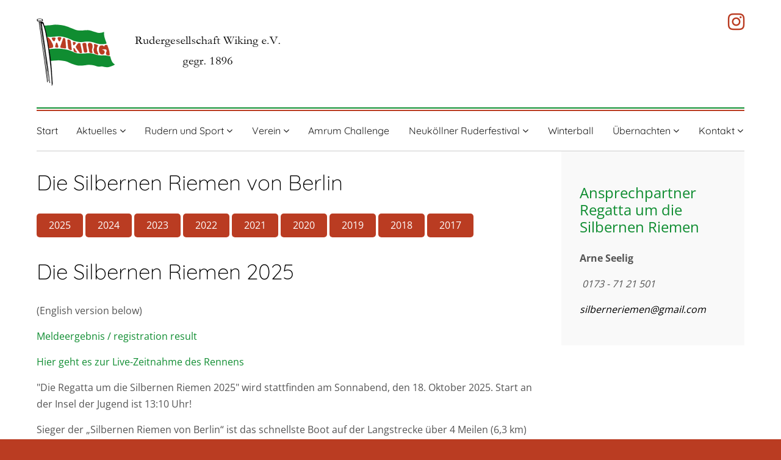

--- FILE ---
content_type: text/html; charset=UTF-8
request_url: https://rg-wiking.de/index.php/neukoellner-ruderfestival/die-silbernen-riemen/die-silbernen-riemen-2018?483
body_size: 16181
content:
<!DOCTYPE HTML><html lang="de">
		<head>
			
			<meta http-equiv="content-type" content="text/html; charset=UTF-8" >
			<title>RG Wiking | Die Silbernen Riemen</title>
			<meta name="description" content="">
			<meta name="robots" content="index, follow" >
			<meta name="viewport" content="width=device-width, maximum-scale=1, minimum-scale=1" />
			<meta property="og:title" content="RG Wiking"/>
			<meta property="og:type" content="website" />
			<meta property="og:url" content="http://www.rg-wiking.de/"/>
			<meta property="og:image" content="http://www.rg-wiking.de//ogimg.jpg" />	
			<link type="text/css" href="/custom/style.css?v4" rel="stylesheet">
			<link type="text/css" href="/assets/fa/css/font-awesome.min.css" rel="stylesheet">
			<script type="text/javascript" src="/assets/jquery-3.3.1.min.js"></script>
			<script type="text/javascript" src="/custom/script.js?v1"></script>
		
		</head>
		<body id="page20" class="" >
			<div class="white">
			<div class="wrap">
			<section style="display: block;">
				<a href="/" id="logoarea"><img src="/custom/logo.jpg" id="logo"></a>
				<a title="Instagram" href="https://www.instagram.com/rgwiking/" target="_blank" rel="noopener" class="instalink"><i class="fa fa-instagram fa-2x" style="color: #ba3c22"></i></a>
			</section>
			
			<img src="/custom/flag.png" style="width: 100%; height: 6px; display: block;" height=6>
			<nav style="display: block; border-bottom: 1px solid #ccc;">
				<section>
					<ul id="mainnav">
							<li><a href="/">Start</a></li>
							<li><a href="/aktuelles/newsarchiv">Aktuelles <i class="fa fa-angle-down" aria-hidden="true"></i></a><ul class="main_subnav">
								<li><a href="/aktuelles/newsarchiv">Newsarchiv</a></li>
								<li><a href="/aktuelles/wikinger-bote">Wikinger Bote</a></li>
								<li><a href="/aktuelles/termine">Termine</a></li>
								<li><a href="/aktuelles/wiking-ergocup">Wiking Ergocup</a></li>
								<li><a href="/aktuelles/125-jahre-rg-wiking-e-v">125 Jahre RG Wiking e.V.</a></li>
							</ul></li>
							<li><a href="/rudern-und-sport/kinder-und-jugendrudern" target="_blank">Rudern und Sport <i class="fa fa-angle-down" aria-hidden="true"></i></a><ul class="main_subnav">
								<li><a href="/rudern-und-sport/leistungssport">Leistungssport</a></li>
								<li><a href="/rudern-und-sport/kinder-und-jugendrudern">Kinder- und Jugendrudern</a></li>
								<li><a href="/rudern-und-sport/allgemeines-rudern">Allgemeines Rudern</a></li>
							</ul></li>
							<li><a href="/verein/historie">Verein <i class="fa fa-angle-down" aria-hidden="true"></i></a><ul class="main_subnav">
								<li><a href="/verein/historie">Historie</a></li>
								<li><a href="/verein/mitgliedschaft">Mitgliedschaft</a></li>
								<li><a href="/verein/vorstand-und-trainer">Vorstand und Trainer</a></li>
								<li><a href="/verein/wiking-oekonomie">Wiking-Ökonomie</a></li>
								<li><a href="/verein/kinderschutzkonzept">Kinderschutzkonzept</a></li>
							</ul></li>
							<li><a href="/amrum-challenge">Amrum Challenge</a></li>
							<li><a href="/neukoellner-ruderfestival/die-silbernen-riemen">Neuköllner Ruderfestival <i class="fa fa-angle-down" aria-hidden="true"></i></a><ul class="main_subnav">
								<li><a href="/neukoellner-ruderfestival/die-silbernen-riemen">Die Silbernen Riemen</a></li>
								<li><a href="/neukoellner-ruderfestival/wiking-sternfahrt">Wiking-Sternfahrt</a></li>
								<li><a href="/neukoellner-ruderfestival/rowthecity---vier-regatten-cup">„ROWtheCITY” - Vier-Regatten-Cup</a></li>
							</ul></li>
							<li><a href="/winterball">Winterball</a></li>
							<li><a href="/uebernachten">Übernachten <i class="fa fa-angle-down" aria-hidden="true"></i></a><ul class="main_subnav">
								<li><a href="/uebernachten/uebernachtungsanfrage-accommodation-request">Übernachtungsanfrage / Accommodation request</a></li>
							</ul></li>
							<li><a href="/kontakt">Kontakt <i class="fa fa-angle-down" aria-hidden="true"></i></a><ul class="main_subnav">
								<li><a href="/kontakt/impressum">Impressum</a></li>
								<li><a href="/kontakt/datenschutz">Datenschutz</a></li>
							</ul></li>							
						</ul>
					<!-- <a href="" class="btn" id="searchbtn"><i class="fa fa-search" aria-hidden="true"></i></a> -->
					<a class="btn" id="navbtn"><i class="fa fa-bars" aria-hidden="true"></i></a>
					<script type="text/javascript">$(document).ready(function(){$("#navbtn").click(function() { $("#mainnav").toggleClass("shown");});});</script>
				</section>
			</nav>
			<header>
				
			</header>
			<main>
				<div class="haupt"><style>.buttonactive {background-color: #108d31 ! important;} </style><h1>Die Silbernen Riemen von Berlin</h1><a href="/neukoellner-ruderfestival/die-silbernen-riemen/die-silbernen-riemen-2025" class="button"  style="margin-bottom: 5px">2025</a> <a href="/neukoellner-ruderfestival/die-silbernen-riemen/die-silbernen-riemen-2024" class="button"  style="margin-bottom: 5px">2024</a> <a href="/neukoellner-ruderfestival/die-silbernen-riemen/die-silbernen-riemen-2023" class="button"  style="margin-bottom: 5px">2023</a> <a href="/neukoellner-ruderfestival/die-silbernen-riemen/die-silbernen-riemen-2022" class="button"  style="margin-bottom: 5px">2022</a> <a href="/neukoellner-ruderfestival/die-silbernen-riemen/die-silbernen-riemen-2021" class="button"  style="margin-bottom: 5px">2021</a> <a href="/neukoellner-ruderfestival/die-silbernen-riemen/die-silbernen-riemen-2020" class="button"  style="margin-bottom: 5px">2020</a> <a href="/neukoellner-ruderfestival/die-silbernen-riemen/die-silbernen-riemen-2019" class="button"  style="margin-bottom: 5px">2019</a> <a href="/neukoellner-ruderfestival/die-silbernen-riemen/die-silbernen-riemen-2018" class="button"  style="margin-bottom: 5px">2018</a> <a href="/neukoellner-ruderfestival/die-silbernen-riemen/die-silbernen-riemen-2017" class="button"  style="margin-bottom: 5px">2017</a> 

	<link href="/assets/lb/css/lightbox.css" rel="stylesheet" />
	<script  src="/assets/lb/js/lightbox.js"></script>

	<style> 
		.galeriealt {text-align: left;} 
		.galeriealt a  { margin-left: 5px; margin-bottom: 5px; display: inline-block; line-height: 10%;}
		.galeriealt a img {height: 100px;}
		
		@media screen and (max-width: 600px) {
			.galeriealt a img {height: initial; width: 100%;}
		} 
		
		</style>
	<h1>Die Silbernen Riemen 2025</h1>

<p>(English version below)</p>

<p><a href="http://185.87.21.21:8080/Meldung/meldeliste?aktion=results;selection=Berlin_2025;" rel="noopener" target="_blank" title="Meldeergebnis öffnen / Open registration result">Meldeergebnis / registration result</a></p>

<p><a href="http://wiking-live.rudernonline.de/" rel="noopener" target="_blank" title="Öffnen Rennportal">Hier geht es zur Live-Zeitnahme des Rennens</a></p>

<p>&quot;Die Regatta um die Silbernen Riemen 2025&quot; wird stattfinden am Sonnabend, den 18. Oktober 2025. Start an der Insel der Jugend ist 13:10 Uhr!</p>

<p>Sieger der &bdquo;Silbernen Riemen von Berlin&ldquo; ist das schnellste Boot auf der Langstrecke &uuml;ber 4 Meilen (6,3 km) von der Insel der Jugend bis zum Britzer Hafen.</p>

<p>Der Preis um die Silbernen Riemen ist nur f&uuml;r Vereinsmannschaften ausgeschrieben. Das gilt f&uuml;r die Achter und die Frauen-Doppelvierer.</p>

<p>F&uuml;r Frauen gibt es den Doppelvierer mit Steuermann, f&uuml;r M&auml;nner und Frauen den Achter, beide Bootsklassen jeweils mit getrennten Wertungen f&uuml;r die Junioren, Senioren und Masters/Veteranen (letztere mit Alterszeitgutschrift). F&uuml;r die Inklusion-Ruderer und Regatta-Anf&auml;nger (&bdquo;Club-Klasse&ldquo;) gibt es die Mixed-4x+ C-Gig &uuml;ber die halbe Strecke.</p>

<p>Das Meldegeld betr&auml;gt 140 Euro f&uuml;r Achter und 80 Euro f&uuml;r Vierer und ist am Tag der Regatta zu zahlen.</p>

<p>Leihboote k&ouml;nnen f&uuml;r ausl&auml;ndische Teams nach M&ouml;glichkeit gegen eine Geb&uuml;hr zur Verf&uuml;gung gestellt werden.</p>

<p>Im Rahmen des 22. Neuk&ouml;llner Ruderfestival findet au&szlig;erdem statt:</p>

<p>● Gro&szlig;e Sternfahrt, eine Wanderfahrt durch ganz Berlin zur RG Wiking.</p>

<p>&nbsp;</p>

<p><u>Zeitplan:</u></p>

<p><strong>Freitag, 17.10.2025</strong></p>

<p>17:00-21:00 Uhr&nbsp;&nbsp;&nbsp; Pasta-Essen f&uuml;r die Sportler vor den Bootshallen</p>

<p><strong>&nbsp;</strong></p>

<p><strong>Sonnabend, 18.10.2025</strong></p>

<p>08:00-11:00 Uhr&nbsp;&nbsp;Freies Training10:00-10:30 UhrObleute-Besprechung11:15 UhrAbfahrt des Dampfers mit G&auml;sten, Presse und Vereinsvertretern10:30- 11:30 UhrAbholung der Startunterlagen11:30-12:20 UhrAblegen der Mannschaften12:00-14:00 UhrSperrung Britzer Verbindungskanal f&uuml;r Berufsschifffahrtab 12:00 UhrKids-Cup Einer und Doppelzweier<strong>13:00 Uhr</strong><strong>Start der Regatta um &bdquo;Die Silbernen Riemen&ldquo;</strong><br />
13:00 Uhr</p>

<p>Start Club-Klasse, an der Spree/Einfahrt Britzer Verbindungskanal bei der Treptower RG</p>

<p>13:00 Uhr&nbsp;Start Frauen-Doppelvierer und der Achtermannschaften an der Insel der Jugendgg. 13:20 UhrZieleinlauf der ersten Boote vor dem Wiking-Bootshaus14:00 UhrAnkunft der ersten Sternfahrer14:20 UhrKids-Cup Doppelvierer14:45-16:00 UhrPreissprints der Achter und Frauen-Doppelvierer16:20 UhrKids-Cup Ergometerstaffel17:00 UhrSiegerehrung der Regatta um die &bdquo;Silbernen Riemen&ldquo; und der Regattaserie ROWtheCITY19:00 UhrEhrung der Sternfahrer (Verein mit der gr&ouml;&szlig;ten Beteiligung und weitesten Anreise)</p>

<p>&nbsp;</p>

<p>&nbsp;</p>

<p>&nbsp;</p>

<p>&nbsp;&nbsp;&nbsp;&nbsp;&nbsp;&nbsp;&nbsp;&nbsp;&nbsp;&nbsp;&nbsp;&nbsp;&nbsp;&nbsp;&nbsp;&nbsp;&nbsp;&nbsp;&nbsp;</p>

<p><strong>Sonntag, 19.10.2025</strong></p>

<p>08:00-12:00 Uhr&nbsp;Ablegen der Sternfahrer</p>

<p>-------------------------------------------------------------------------------------------------------------------------------------</p>

<p><a href="http://185.87.21.21:8080/Meldung/meldeliste?aktion=results;selection=Berlin_2025;" rel="noopener" target="_blank" title="Open entry list">Entry List</a></p>

<p><a href="http://wiking-live.rudernonline.de/" rel="noopener" target="_blank" title="Open race portal">Race portal with live-timing</a></p>

<p>The regatta of the silver oars of Berlin 2025 will take place on 18th of october 2025! Start at the &quot;Insel der Jugend&quot; will be at 13:10 hours.</p>

<p>The winner of the &quot;Silver Oars of Berlin&quot; is the fastest boat on the long distance over 4 miles (6.3 km) from the &quot;Insel der Jugend (Isle of Youth)&quot; to the Port of Britz at the rowing club Wiking.</p>

<p>Our regatta is only open to club teams.</p>

<p>For women there is the double four with coxswain, for men and women the eight, both boat classes each with separate classifications for the juniors, seniors and masters/veterans (the latter with age time credit). For the inclusion rowers and regatta beginners (&quot;club class&quot;) there is the Mixed 4x+ C-Gig over half the distance.</p>

<p>The entry fee is 140 euros for eights and 80 euros for fours. The fee must be paid on raceday to get the bib.</p>

<p>If possible, rental boats can be made available for foreign teams for a fee.</p>

<p>The 22nd Neuk&ouml;lln Rowing Festival will also include:</p>

<p>&bull; touring rowing trip through the whole city of Berlin from Berlin clubs to the RG Wiking.</p>

<p>&nbsp;</p>

<p><strong>Schedule:</strong></p>

<p><strong>Friday, 17.10.2025</strong><br />
17:00-21:00 Pasta dinner for the athletes in front of the boat halls</p>

<p><strong>Saturday, 18.10.2025</strong><br />
08:00-11:00 Open training<br />
10:00-10:30 Coxswains&#39; meeting<br />
10:30- 11:30 Pick-up of race documents<br />
11:15 Departure of the steamboat with guests and club representatives<br />
11:30-12:20 Teams&#39; departure<br />
12:00-14:00 Closure of the Britzer Connecting Canal for commercial shipping<br />
12:00 Kids&#39; Cup<br />
13:00 Start of the &quot;Silver Oars&quot; Regatta<br />
13:00 Start of the Club Class at the Spree/entrance of the Britzer Connecting Canal by Treptower RG<br />
13:00 Start of the eights and women&#39;s quadruple sculls at Zenner Beer Garden<br />
13:20 Finish of the first boats in front of the Wiking boathouse<br />
14:00 Arrival of the first tourist rowers<br />
14:45-16:00 Prize sprints of the eights and women&#39;s quadruple sculls<br />
16:20 Kids-Cup Ergo-relay<br />
17:00 Award ceremony for the &quot;Silver Oars&quot; Regatta and the ROWtheCITY regatta series<br />
19:00 Award ceremony for the tourist rowers(club with the largest participation and the longest journey)</p>

<p><strong>Sunday, 19.10.2025</strong><br />
08:00 - 12:00 Departure of the tourist rowers</p>

<p>&nbsp;</p>

<h2>Strecke / Race course</h2>

<style>
		
	
	
	</style><div class="content_image bildmodus1"><img src="/images/Die-Silbernen-Riemen_24-W1400.jpg" alt="Strecke 2022" title="Strecke 2022" style=" max-width: 100%; "></div>

</div><div class="seitenleiste"><h3>Ansprechpartner Regatta um die Silbernen Riemen</h3>

<p><strong>Arne Seelig</strong></p>

<p><em>&nbsp;0173 - 71 21 501</em></p>

<p><em><a href="mailto:silberneriemen@gmail.com" style="color: #000000;">silberneriemen@gmail.com</a></em></p>
</div>
			</main>
			</div>
			</div>
			<footer>
				
				<section>
				
					
				
					<ul>
							<li><a href="/aktuelles/newsarchiv">Aktuelles</a><ul class="main_subnav">
								<li><a href="/aktuelles/newsarchiv">Newsarchiv</a></li>
								<li><a href="/aktuelles/wikinger-bote">Wikinger Bote</a></li>
								<li><a href="/aktuelles/termine">Termine</a></li>
								<li><a href="/aktuelles/wiking-ergocup">Wiking Ergocup</a></li>
								<li><a href="/aktuelles/125-jahre-rg-wiking-e-v">125 Jahre RG Wiking e.V.</a></li>
							</ul></li>
							<li><a href="/rudern-und-sport/kinder-und-jugendrudern" target="_blank">Rudern und Sport</a><ul class="main_subnav">
								<li><a href="/rudern-und-sport/leistungssport">Leistungssport</a></li>
								<li><a href="/rudern-und-sport/kinder-und-jugendrudern">Kinder- und Jugendrudern</a></li>
								<li><a href="/rudern-und-sport/allgemeines-rudern">Allgemeines Rudern</a></li>
							</ul></li>
							<li><a href="/verein/historie">Verein</a><ul class="main_subnav">
								<li><a href="/verein/historie">Historie</a></li>
								<li><a href="/verein/mitgliedschaft">Mitgliedschaft</a></li>
								<li><a href="/verein/vorstand-und-trainer">Vorstand und Trainer</a></li>
								<li><a href="/verein/wiking-oekonomie">Wiking-Ökonomie</a></li>
								<li><a href="/verein/kinderschutzkonzept">Kinderschutzkonzept</a></li>
							</ul></li>
							<li><a href="/neukoellner-ruderfestival/die-silbernen-riemen">Neuköllner Ruderfestival</a><ul class="main_subnav">
								<li><a href="/neukoellner-ruderfestival/die-silbernen-riemen">Die Silbernen Riemen</a></li>
								<li><a href="/neukoellner-ruderfestival/wiking-sternfahrt">Wiking-Sternfahrt</a></li>
								<li><a href="/neukoellner-ruderfestival/rowthecity---vier-regatten-cup">„ROWtheCITY” - Vier-Regatten-Cup</a></li>
							</ul></li>
							<li><a href="/kontakt">Kontakt</a><ul class="main_subnav">
								<li><a href="/kontakt/impressum">Impressum</a></li>
								<li><a href="/kontakt/datenschutz">Datenschutz</a></li>
							</ul></li>							
						</ul>
					<br style="clear: both">
					<div id="lastrow">
						&copy; Rudergesellschaft Wiking e.V. 2026. Alle Rechte vorbehalten.<br><br>
						Wir rudern ohne Cookies.
					</div>
				</section>
			</footer>
					
			<a title="Back to Top" id="backtotop" class="backtotophidden" href="#"><i class="fa fa-angle-up fa-2x"></i></a>
			<script>
			document.addEventListener("DOMContentLoaded", () => {
  const backToTop = document.getElementById("backtotop")

  const toggleVisibility = () => {
    if (window.scrollY === 0) {
      backToTop.classList.add("backtotophidden")
    } else {
      backToTop.classList.remove("backtotophidden")
    }
  }

  window.addEventListener("scroll", toggleVisibility)
  toggleVisibility()

  backToTop.addEventListener("click", e => {
    e.preventDefault()
    window.scrollTo({ top: 0, behavior: "smooth" })
  })
})
</script>
		</body>
	</html>